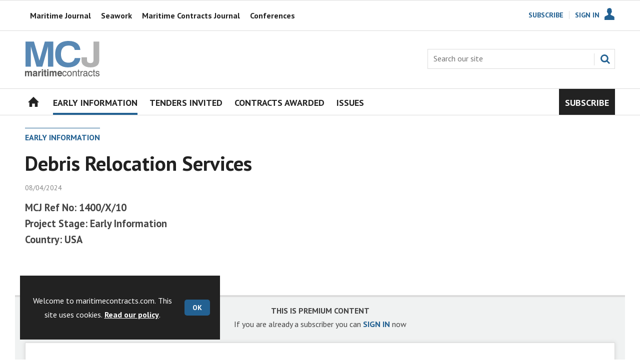

--- FILE ---
content_type: text/html; charset=utf-8
request_url: https://www.maritimecontracts.com/early-information/debris-relocation-services/1492692.article
body_size: 11957
content:

<!DOCTYPE html>
<html lang="en">
<head>
	<meta charset="utf-8">
<link rel="preload" as="style" href="/Magazine/core.css?p=7875617671244580">
<link rel="preload" as="script" href="/Magazine/core.js?p=7875617671244580">
	
	

	
	



<title>Debris Relocation Services | Notice | Maritime Contracts</title>
<meta name="description" content="MCJ Ref No: 1400/X/10Project Stage: Early InformationCountry: USA" />
<meta name="viewport" content="width=device-width, initial-scale=1" />


<meta name="momentnowdate" content="2026-01-20 00:07:53.407"/>
<meta name="momentlocale" content="en-gb"/>
<meta name="momentlocaleformat" content="DD/MM/YYYY"/>
<meta name="momentrelative" content="false"/>
<meta name="momentrelativeformat" content="YYYY,MM,DD"/>
<meta name="momentrelativemorethan" content="10"/>

	
	
	<meta name="pubdate" content="Mon, 08 Apr 2024 00:00 GMT" />
<link rel="canonical" href="https://www.maritimecontracts.com/early-information/debris-relocation-services/1492692.article" />
<meta name="blockthis" content="blockGA" />
<meta name="showwallpaper" content="true" />
<meta name="navcode" content="1374" />
<meta name="primarynavigation" content="Early Information" />	
	
	<meta property="og:title" content="Debris Relocation Services" />
<meta property="og:type" content="Article" />
<meta property="og:url" content="https://www.maritimecontracts.com/early-information/debris-relocation-services/1492692.article" />
<meta property="og:site_name" content="Maritime Contracts" />
<meta property="og:description" content="MCJ Ref No: 1400/X/10Project Stage: Early InformationCountry: USA" />
<meta property="og:image:width" content="1024" />
<meta property="og:image:height" content="536" />
<meta property="og:image" content="https://www.maritimecontracts.com/Magazine/dest/graphics/social/logo.png?v=1" />
<meta property="og:image:alt" content="Maritime Contracts" />

<meta property="twitter:card" content="summary_large_image" />
<meta property="twitter:title" content="Debris Relocation Services" />
<meta property="twitter:description" content="MCJ Ref No: 1400/X/10Project Stage: Early InformationCountry: USA" />
<meta property="twitter:image:src" content="https://www.maritimecontracts.com/magazine/dest/graphics/social/twitter-logo.png?v=1" />
<meta property="twitter:image:alt" content="Maritime Contracts" />	

	
<link rel="icon" href="/magazine/dest/graphics/favicons/favicon-32x32.png" />
<!--[if IE]><link rel="shortcut icon" href="/magazine/dest/graphics/favicons/favicon.ico" /><![endif]-->
<link rel="apple-touch-icon-precomposed" href="/magazine/dest/graphics/favicons/apple-touch-icon-precomposed.png" />
<meta name="msapplication-TileImage" content="/magazine/dest/graphics/favicons/mstile-144x144.png" />
<meta name="msapplication-TileColor" content="#ffffff" />
	
	<link href="/Magazine/core.css?p=7875617671244580" rel="stylesheet" type="text/css">
<link href="/Magazine/print.css?p=7875617671244580" rel="stylesheet" type="text/css" media="print">


	
<script src="https://cdnjs.cloudflare.com/ajax/libs/jquery/3.4.1/jquery.min.js" integrity="sha256-CSXorXvZcTkaix6Yvo6HppcZGetbYMGWSFlBw8HfCJo=" crossorigin="anonymous" referrerpolicy="no-referrer"></script>
	
<script>var newLang={"more":{"default":"Show more","searchtype":"Show more","searchdates":"Show more"},"less":{"default":"Show fewer","searchtype":"Show fewer","searchdates":"Show fewer"},"show":{"default":"show"},"hide":{"default":"hide"},"caption":{"show":"show caption","hide":"hide caption"},"carousel":{"play":"play slideshow","pause":"pause slideshow"}};</script>
	<script type="text/javascript">
					var IPState = {
					
						useripstate: false,
						useripname: ''
						
					};
				</script>
<script type="text/javascript">
          
					window.dataLayer = window.dataLayer || [];
					window.dataLayer.push({'StoryID':'1492692'});
					window.dataLayer.push({'StoryFormatProperty':'N'});
					
					window.dataLayer.push({'StoryCategories':'|Civil Engineering|Dredging Services|Underwater &amp; Diving Services|Early Information|United States of America|Restricted Procedure|Promoter|'});
					
					window.dataLayer.push({'StoryLayout':'Standard'});
					window.dataLayer.push({'StoryWidth':'standard width'});
					
					
					window.dataLayer.push({'StoryLayoutCode':'1'});
					
					window.dataLayer.push({'StoryFormatCode':'1136'});
					
					window.dataLayer.push({'StoryTypeCode':'1080'});
					
					window.dataLayer.push({'StoryCategoriesCodes':'|1406403|1406407|1406438|1406447|1406626|1406650|1406654|'});
					
					window.dataLayer.push({'StoryFullNavPath':'|136|1374|'});
					       
					window.dataLayer.push({'UserID':undefined});
					window.dataLayer.push({'NavCode':'1374'});
					window.dataLayer.push({'MicrositeNavCode':'-1'});
					window.dataLayer.push({'NavKey':'1374'});
          
          window.dataLayer.push({'NavigationAreaNavCode':'1374'});
          </script>
<script type="text/javascript">
//dataLayer array declaration
window.dataLayer = window.dataLayer || [];
window.dataLayer.push({'UserStateLoggedIn':'False'});
window.dataLayer.push({'AccessStatus':'Denied'});
window.dataLayer.push({'Template':'Story'});
window.dataLayer.push({'Pubcode':'7'});
window.dataLayer.push({'PublicationName':'Maritime Contracts'});
window.dataLayer.push({'Title':'Debris Relocation Services | Notice'});
window.dataLayer.push({'StoryAccessControl':'Private'});
window.dataLayer.push({'StoryFormat':'Article'});
window.dataLayer.push({'StoryType':'Notice'});
window.dataLayer.push({'Headline':'Debris Relocation Services'});
window.dataLayer.push({'LongHeadline':undefined});
window.dataLayer.push({'Intro':'MCJ Ref No: 1400/X/10Project Stage: Early InformationCountry: USA'});
window.dataLayer.push({'Catchline':undefined});
window.dataLayer.push({'Synopsis':undefined});
window.dataLayer.push({'Standfirst':undefined});
window.dataLayer.push({'Answer':undefined});
window.dataLayer.push({'Source':undefined});
window.dataLayer.push({'Refs':undefined});
window.dataLayer.push({'Class':undefined});
window.dataLayer.push({'Credits':undefined});
window.dataLayer.push({'Postscript':undefined});
window.dataLayer.push({'PrimaryNav':'|Main navigation|Early Information|'});
window.dataLayer.push({'PrimaryNavCurrent':'Early Information'});
window.dataLayer.push({'FullNavPath':'|136|1374|'});
window.dataLayer.push({'PrimaryNavCodeCurrent':'1374'});
window.dataLayer.push({'CategoryCodes':'|1406403|1406407|1406438|1406447|1406626|1406650|1406654|'});
window.dataLayer.push({'Tags':undefined});
window.dataLayer.push({'Bylines':undefined});
window.dataLayer.push({'IssueDate':'11-04-2024'});
window.dataLayer.push({'IssueDateTime':'11-04-2024 00:00:00'});
window.dataLayer.push({'PublishDate':'08-04-2024'});
window.dataLayer.push({'PublishDateTime':'08-04-2024 00:00:00'});
window.dataLayer.push({'BrowseJobsURL':undefined});
</script>
	<link href='https://fonts.googleapis.com/css?family=PT+Sans:400,700&display=swap' rel='stylesheet' type='text/css'/>

<link rel="icon" href="d34est9f09omuk.cloudfront.net/Pictures/32xAny/P/web/b/f/f/mcj_11325.png" />
<!--[if IE]><link rel="shortcut icon" href="d34est9f09omuk.cloudfront.net/Pictures/64xAny/P/web/p/d/r/mcj_64_772641.png" /><![endif]-->
<link rel="apple-touch-icon-precomposed" href="d34est9f09omuk.cloudfront.net/Pictures/180xAny/P/web/b/f/f/mcj_815665.png" />
<meta name="msapplication-TileImage" content="d34est9f09omuk.cloudfront.net/Pictures/144xAny/P/web/p/d/r/mcj_144_633820.png" />
<meta name="msapplication-TileColor" content="#ffffff" />

<!-- DISABLE ADS -->
<style>
	.ad-style1 {
		display: none;
	}
	/* MERCS-426: Temp FIX START */
	.grid .spinVideo .videoPreview-container .videoPreview-details .videoPreview-social-sharing ul{
		display: flex;
		gap: 5px;
		justify-content: center;
	}
	
	/* MERCS-426: Temp FIX END */

</style>

<!-- Hide A-Z Subjects (MERCS-150) -->
<style type="text/css">
	#pub_index div.tabs ul.tabsStyle1 > li.first { display: none !important; }
</style>

<!-- START Tender Styling -->
<style>
	p.small {
		line-height: 0.7;
	}

	p.big {
		line-height: 1.8;
	}

	.grid div.flag-layout .spinLayout.hasPicture .picture { float: right !important; width: 100px !important; }
	svg[id^="flag-icons"], img.flag-icon { float: right; box-shadow: 0px 0px 10px #999; }
	body.story-format-1079 div.storytext > p { margin-bottom: 10px; }
</style>
<!--END Tender Styling -->

<!-- START PowerBi Styling -->
<style>
	button.bi-embed { float: right; margin-top: -15px; }

	.bi-report,
	.bi-landscape,
	.bi-portrait,
	.bi-square{
		position: relative;
		overflow: hidden;
		width: 100%;
		margin-bottom:28px;

	} 
	.bi-report{
		padding-top: 56.25%;
	}
	.bi-landscape{
		padding-top: 66.67%;
	}
	.bi-landscape-thin{
		padding-top: 33.67%
	}
	.bi-portrait{
		padding-top: 150%;
	}
	.bi-square{
		padding-top: 100%;
	}

	.powerbi iframe{
		border:1px solid #DCDCDC;
	}
	.bi-report iframe,
	.bi-landscape iframe,
	.bi-portrait iframe,
	.bi-square iframe { 
		position: absolute;
		top: 0;
		left: 0;
		bottom: 0;
		right: 0;
		width: 100%;
		height: 100%;
	}


</style>

<!-- END PowerBi Styling -->

<!-- FIXES -->
<style>

	.footer-logo {
		width: 260px;
	}

	.masthead .leaderboard {
		padding: 0px !important;
	}

	ol li, ul li {
		margin-bottom: 0px;
	}

	@media screen and (min-width: 1024px) {
		.masthead .mast {
			padding: 20px 0 20px !important;
		}
	}

</style><style type="text/css">.inline_image img[width][height]:not(.zoomable-image) {contain: unset;}</style>
<link rel='stylesheet' href='/Uploads/CSS/7//DynamicDropdownCSS.css' type='text/css' />
<link rel='stylesheet' href='/Uploads/CSS/7//HideUnderNavAndLeaderboard.css' type='text/css' />

<style>


.microsite .masthead .mast {
    background: #fff;
    border-bottom: 0px solid #fff;
}

.footer .footer-content {
    display: -ms-flexbox;
    display: flex;
    -ms-flex-direction: column;
    flex-direction: column;
	 }

.masthead .menuToggle .toggleIcon a {
    background: #3eaffa;
    color: #fff;
}


.desktopNavigation .subnav .navprom {
text-transform: uppercase;
font-stretch: expanded;
font-size: 1.425rem;
line-height: 3.525rem;
font-weight: 700;
border-bottom: 1px solid #888;
margin-bottom: 0px;
 }
 

.highlightnav2 {
    background-color: #236192;
}



.grid .gridLayout ul li h2 {
    font-size: 1.15rem;
    line-height: 1.302rem;
}


.grid .gridLayout ul li .subSleeve .story-type .storyType, .grid .spinLayout .story-type .storyType  {
    border-radius: 4px;
    display: inline-block;
    text-decoration: none;
    vertical-align: top;
    padding: 0px 0px !important;
    background: #fff !important;
    font-size: 1.089rem;
    line-height: 1rem;
    transition: color 0ms,background-color .3s ease;
}


.grid .gridLayout ul li .subSleeve {
    padding-bottom: 10px;
}


.grid .column>* {
    margin-bottom: 22px;
}

.masthead .leaderboard {
    padding: 15px 0 15px;
}

.masthead .mast {
	background: #fff;
	
}

.grid .more {
    font-weight: 700;
    font-size: 1.189rem;
}

.tabbedblocks.mostThis li {
    padding: 10px 0;
}

.grid .gridLayout ul li .subSleeve .story-type .storyType:hover, .grid .spinLayout .story-type .storyType:hover {
     color: #222;
}

#wrapper_sleeve {
    margin-top: 25px;
}

.footer .footerTopNavPageText {
    background-color: #222;
    border-top: 0px;
}
.footer .topNav ul li a {
    color: #fff;
}
.footer .bottomNav {
    background-color: #000000;
}

@media screen and (min-width: 1024px)
.footer .footer-content {
    display: -ms-flexbox;
    display: flex;
    -ms-flex-direction: row;
    flex-direction: row;
    justify-content: space-between;
}
.footer .footer-content {
    display: -ms-flexbox;
    display: flex;
    -ms-flex-direction: row;
    flex-direction: row;
	 justify-content: space-between;
}
*, :after, :before {
    box-sizing: border-box;
}
* {
    -webkit-text-size-adjust: 100%;
}
user agent stylesheet
div {
    display: block;
}
.footer .footerSocial {
    border-top: 0px solid #dcdcdc;
}
.footer .footerSocial {
    text-align: left;
    padding-top: 0px;
}
.footer .topNav ul {
    border-bottom: 1px solid #444;
    padding-bottom: 1em;
}
.footer .topNav ul li {
    border-left: 0px solid #dcdcdc;
}






</style>
<script>
  function getDataLayerVal(keyVal) {
    for (var i = 0; i < window.dataLayer.length; i++) {
      if (dataLayer[i][keyVal] !== undefined) {
        return dataLayer[i][keyVal];
      }
    }
  }
</script>


<!-- Start GPT Tag -->
<script async src='https://securepubads.g.doubleclick.net/tag/js/gpt.js'></script>
<script>


    // Function to extract values from <meta> elements
    function getMetaContentByName(name,content){
        var content = (content==null)?'content':content;
        return document.querySelector("meta[name='"+name+"']").getAttribute(content);
    }
	 
	 var showwallpaper; 
	if(document.querySelector('meta[name="showwallpaper"]')) { 
	showwallpaper = document.querySelector('meta[name="showwallpaper"]').content; 
}
	 
  window.googletag = window.googletag || {cmd: []};
  googletag.cmd.push(function() {
  
    var mapLB = googletag.sizeMapping()
                            .addSize([1024, 0], [[1180, 140], [970, 90], [970, 250]])
                            .addSize([768, 0], [[728, 90],[468, 60]])
                            .addSize([320, 0], [[320, 50], [320, 100]])
                            .addSize([601, 0], [[468, 60]])
                            .build();

    var mapLBsml = googletag.sizeMapping()
                            .addSize([1024, 0], [[970, 90], [970, 250]])
                            .addSize([768, 0], [[728, 90],[468, 60]])
                            .addSize([320, 0], [[320, 50], [320, 100]])
                            .addSize([601, 0], [[468, 60]])
                            .build();

    var mapLBUN = googletag.sizeMapping()
                            .addSize([1024, 0], [[1024, 250], [970, 90], [970, 250]])
                            .addSize([768, 0], [[728, 90],[468, 60]])
                            .addSize([320, 0], [[320, 50], [320, 100]])
                            .addSize([601, 0], [[468, 60]])
                            .build();
									 
    var mapMPU = googletag.sizeMapping()
                            .addSize([1024, 0], [[300, 250], [300, 600]])
                            .addSize([728, 0], [[300, 250], [300, 600]])
                            .addSize([601, 0], [[300, 250], [300, 600]])
                            .addSize([320, 0], [[300, 250], [300, 600]])
                            .build();

    var mapWP = googletag.sizeMapping()
                            .addSize([1024, 0], [[8, 8]])
                            .addSize([768, 0], [[8, 8]])
                            .addSize([601, 0], [[8, 8]])
                            .addSize([302, 0], [[8, 8]])
                            .addSize([1220, 0], [[1, 1]])
                            .build();
									 
    var mapWallpaper = googletag.sizeMapping()
                            .addSize([0, 0], [])
                            // 1220, 0
                            .addSize([1220, 0], [1,1])
                            .build();


    googletag.defineSlot('/22591691749/mml-mc/leader1', [[1180,140],[970,90],[970,250],[728,90],[468,60],[320,50],[320,100]], 'div-gpt-ad-7217426-1')
             .defineSizeMapping(mapLB)
             .addService(googletag.pubads());
    googletag.defineSlot('/22591691749/mml-mc/leader2', [[1180,140],[970,90],[970,250],[728,90],[468,60],[320,50],[320,100]], 'div-gpt-ad-7217426-2')
             .defineSizeMapping(mapLBsml)
             .addService(googletag.pubads());
    googletag.defineSlot('/22591691749/mml-mc/leader3', [[1180,140],[970,90],[970,250],[728,90],[468,60],[320,50],[320,100]], 'div-gpt-ad-7217426-3')
             .defineSizeMapping(mapLBsml)
             .addService(googletag.pubads());
    googletag.defineSlot('/22591691749/mml-mc/leader4', [[1180,140],[970,90],[970,250],[728,90],[468,60],[320,50],[320,100]], 'div-gpt-ad-7217426-4')
             .defineSizeMapping(mapLBsml)
             .addService(googletag.pubads());
    googletag.defineSlot('/22591691749/mml-mc/mpu1', [[300,250]], 'div-gpt-ad-7217426-5')
             .defineSizeMapping(mapMPU)
             .addService(googletag.pubads());
    googletag.defineSlot('/22591691749/mml-mc/mpu2', [[300,250],[300,600]], 'div-gpt-ad-7217426-6')
             .defineSizeMapping(mapMPU)
             .addService(googletag.pubads());
    googletag.defineSlot('/22591691749/mml-mc/mpu3', [[300,250],[300,600]], 'div-gpt-ad-7217426-7')
             .defineSizeMapping(mapMPU)
             .addService(googletag.pubads());
    googletag.defineSlot('/22591691749/mml-mc/mpu4', [[300,250],[300,600]], 'div-gpt-ad-7217426-8')
             .defineSizeMapping(mapMPU)
             .addService(googletag.pubads());
    googletag.defineSlot('/22591691749/mml-mc/mpu5', [[300,250],[300,600]], 'div-gpt-ad-7217426-9')
             .defineSizeMapping(mapMPU)
             .addService(googletag.pubads());
    googletag.defineSlot('/22591691749/mml-mc/mpu6', [[300,250],[300,600]], 'div-gpt-ad-7217426-10')
             .defineSizeMapping(mapMPU)
             .addService(googletag.pubads());
    googletag.defineSlot('/22591691749/mml-mc/undernav', [[1180,140],[1024,250],[970,90],[970,250],[728,90],[468,60],[320,50],[320,100]], 'div-gpt-ad-7217426-11')
             .defineSizeMapping(mapLBUN)
             .addService(googletag.pubads());
    googletag.defineOutOfPageSlot('/22591691749/mml-mc/popup', 'div-gpt-ad-7217426-13')
             .addService(googletag.pubads());
				 
// Pass the value of the ‘navcode’ meta element to GAM as ‘navcode’ (to be used as a ‘key-value’)
    googletag.pubads().setTargeting("navcode",getMetaContentByName("NavCode"));	
    googletag.pubads().setTargeting("primarynavigation",getMetaContentByName("PrimaryNavCurrent"));	
    googletag.pubads().setTargeting("story",getDataLayerVal('StoryID'));
    googletag.pubads().setTargeting("StoryCategories",getDataLayerVal('StoryCategories'));
    googletag.pubads().setTargeting("jobtitle",getDataLayerVal('jobtitle'));
    googletag.pubads().setTargeting("coactivity",getDataLayerVal('coactivity'));
	 
		  
//    googletag.pubads().enableSingleRequest();
    googletag.pubads().collapseEmptyDivs();
//    googletag.pubads().setCentering(true);
    googletag.enableServices();
//  });


  // check if wallpaper is defined, is set to be shown on this page and screen width is greater than 1220
  if (document.querySelector('#div-gpt-ad-7217426-12') && showwallpaper) {
    var wallpaperSlot = googletag.defineOutOfPageSlot('/22591691749/mml-mc/wallpaper', 'div-gpt-ad-7217426-12').defineSizeMapping(mapWallpaper).addService(googletag.pubads()).setTargeting('url', document.location.pathname);
    googletag.pubads().addEventListener('slotRenderEnded', function(event) {
      if((event.slot.getSlotElementId() == wallpaperSlot.getSlotElementId()) && !event.isEmpty) {
        if(document.querySelector('.wallpaper-ad[data-site-width-1024]')) {
          document.body.className += ' ' + 'site-width-1024';
        }
        if(showwallpaper === "true") {
          document.body.className += ' ' + 'wallpaper-applied';
          $(window).trigger('wallpaper:advert');
        }
      }
    });
  };
  
  googletag.pubads().collapseEmptyDivs();
  googletag.enableServices();
  
});

// position wallpaper from top to sit under main navigation
window.addEventListener('message', receiveMessage, false);

function positionWallpaperFromTop() {
  if(!window.IntersectionObserver) return;
  var observer = new IntersectionObserver(entries => {
    if (entries[0].isIntersecting) {
      var wallpaperElement = document.querySelector('.wallpaper-ad').getElementsByTagName('div')[0];
      wallpaperElement.style.top = (document.querySelector('#masthead').getBoundingClientRect().bottom + window.scrollY) + 'px'
    } else {
      document.querySelector('#wrapper_sleeve').style.top = '0';
    }
  });
  observer.observe(document.querySelector('#masthead'));
}

function receiveMessage(event) {
  if(event.data == 'wallpaper-fireplace' || event.data == 'wallpaper-standard') {
    document.body.classList.add(event.data)
    positionWallpaperFromTop()
  }
}

$(window).on('abacus:cookienotice:show', function() {
  positionWallpaperFromTop();
});

$(window).on('abacus:cookienotice:hide', function() {
  positionWallpaperFromTop();
});
  
</script>


<!-- End GPT Tag -->

<meta name="google-site-verification" content="CN_CTkx6ia5FpW-u0vVvQX3m2GtSqqExkvoT53_zVfQ" />
<script src="/scripts/powerbi.min.js"></script>
	
	<!-- Google Tag Manager -->
<script>(function(w,d,s,l,i){w[l]=w[l]||[];w[l].push({'gtm.start':
new Date().getTime(),event:'gtm.js'});var f=d.getElementsByTagName(s)[0],
j=d.createElement(s),dl=l!='dataLayer'?'&l='+l:'';j.async=true;j.src=
'https://www.googletagmanager.com/gtm.js?id='+i+dl;f.parentNode.insertBefore(j,f);
})(window,document,'script','dataLayer','GTM-PRNPSQ3');</script>
<!-- End Google Tag Manager -->

<!-- Ab Tag Manager -->
<script>(function(w,d,s,l,i){w[l]=w[l]||[];w[l].push({'gtm.start':
new Date().getTime(),event:'gtm.js'});var f=d.getElementsByTagName(s)[0],
j=d.createElement(s),dl=l!='dataLayer'?'&l='+l:'';j.async=true;j.src=
'https://www.googletagmanager.com/gtm.js?id='+i+dl;f.parentNode.insertBefore(j,f);
})(window,document,'script','dataLayer','GTM-WKBHN33');</script>
<!-- End Ab Tag Manager -->

<!-- Google tag (gtag.js) -->
<script async src="https://www.googletagmanager.com/gtag/js?id=G-9KS35LRY2P"></script>
<script>
  window.dataLayer = window.dataLayer || [];
  function gtag(){dataLayer.push(arguments);}
  gtag('js', new Date());

  gtag('config', 'G-9KS35LRY2P');
</script>



	


</head>
<body id="storyAccess" class="StoryAccess-master js-disabled">
	
	<!-- Ab Tag Manager (noscript) -->
<noscript><iframe src="https://www.googletagmanager.com/ns.html?id=GTM-PRNPSQ3"
height="0" width="0" style="display:none;visibility:hidden"></iframe></noscript>
<!-- End Ab Tag Manager (noscript) -->
	
<!--[if lte IE 10]>
<link rel="stylesheet" href="/CSS/dest/notsupported.css">
<div class="notSupported">
	<div class="sleeve">
		<span id="logo" class="vector-icon i-brand-logo i-brand-logo-dims"></span>
		<h2>
			Your browser is not supported
		</h2>
		<p>
			Sorry but it looks as if your browser is out of date. To get the best experience using our site we recommend that you upgrade or switch browsers.
		</p>
		<p class="buttonContainer">
			<a class="button" href="https://www.google.co.uk/webhp?ion=1&espv=2&ie=UTF-8#q=update+my+browser" target="_blank">Find a solution</a>
		</p>
	</div>
</div>
<![endif]-->
	<script type="text/javascript">document.body.className = document.body.className.replace('js-disabled', ''); document.cookie="_js=1; path=/";</script>
	<div id="cookiePolicy" class="container inlinePopUp" data-menu-open-pushed="true">
  <div class="inner-sleeve">
    <form method="post" action="/">
      <fieldset>
        <div>
          <p>Welcome to maritimecontracts.com.  This site uses cookies. <a href="https://www.maritimejournal.com/cookie-policy/1430970.article">Read our policy</a>.</p>
          <input type="hidden" name="cookiepolicyaccepted" value="yes" />
          <button type="submit" class="continue">OK</button>
        </div>
      </fieldset>
    </form>
  </div>
</div>


	<div id="wrapper">
		
<ul id="skiplinks"><li><a href="#wrapper_sleeve">Skip to main content</a></li><li><a href="#mainnav">Skip to navigation</a></li></ul>
		
<header id="masthead" class="masthead">
	<div class="htmlContent">
  <!-- GPT AdSlot 12 for Ad unit 'mml-mc/wallpaper' ### Size: [[1,1]] -->
<div id='div-gpt-ad-7217426-12' class="wallpaper-ad" data-site-width-1024>
  <script>
    googletag.cmd.push(function() { googletag.display('div-gpt-ad-7217426-12'); });
  </script>
</div>
<!-- End AdSlot 12 -->
</div>
	
	
	<style>
	.cmn-nav {
		background: white;
		border-top: 1px solid #dcdcdc;
	}

	.cmn-nav a, .cmn-nav a:visited {
		color: #222;
	}

	.cmn-nav ul.main {
		width: 1220px;
		margin: auto;
		padding: 0px;
		display: flex;
		flex-direction: row;
		justify-content: start;
	}

	.cmn-nav ul.main li:first-of-type {
		padding: 0px;
		margin: auto 0px;
		margin-left: 30px;
	}

	.cmn-nav ul.main li {
		display: inline-block;
		margin-left: 20px;
		font-size: 16px;
		font-weight: bold;
		padding: 16px 0px;
	}

	/*.cmn-nav ul.main li.current:before {
	content: "\276F";
	margin-right: 4px;
	color: #51B9E9;
	}*/

	.cmn-nav ul.main li a {
		text-decoration: none;
	}

	.cmn-nav ul.main /*li:not(:first-child)*/ a:hover {
		border-bottom: solid 3px;
		color: #51B9E9;
	}

	#mastsearch fieldset {
		position: relative;
		top: -15px;
	}

	@media screen and (min-width: 1022px) {
		.masthead .mastNav {
			top: -56px;
		}
	}

	@media screen and (max-width: 1022px) {
		.cmn-nav {
			overflow: scroll;
		}
		.cmn-nav ul.main {
			width: max-content;
		}
		.cmn-nav ul.main li:last-of-type {
			margin: auto 20px auto 20px;
		}
		.cmn-nav ul.main li:first-of-type {
			margin-left: 20px;
		}
	}
</style>

<div class="leaderboard">
	<div class="ad">
		<!-- GPT AdSlot 1 for Ad unit 'mml-mc/leader1' ### Size: [[1180,140],[970,90],[970,250],[728,90],[468,60],[320,50],[320,100]] -->
		<div id='div-gpt-ad-7217426-1'>
			<script>
				googletag.cmd.push(function() { googletag.display('div-gpt-ad-7217426-1'); });
			</script>
		</div>
		<!-- End AdSlot 1 -->
	</div>
	<div class="cmn-nav">
		<ul class="main">
			<!--li>
				<a target="_blank" href="https://www.maritimejournal.com/commercial-marine-network">
					<img style="width: 85px; height: 40px; position: relative; top: 4px;" src="https://d34est9f09omuk.cloudfront.net/Pictures/web/b/f/f/commercialmarinenetwork_766104.svgz" alt="Commercial Marine Network Logo">
				</a>
			</li-->
			<li>
				<a target="_blank" href="https://www.maritimejournal.com/">Maritime Journal</a>
			</li>
			<li>
				<a target="_blank" href="https://www.maritimejournal.com/seawork">Seawork</a>
			</li>
			<li class="current">
				<a href="https://www.maritimecontracts.com/">Maritime Contracts Journal</a>
			</li>
			<li>
				<a target="_blank" href="https://seawork.com/newfront/page/conferences">Conferences</a>
			</li>
		</ul>
	</div>
</div>
	<div class="mast container full" role="banner" data-multi-toggle-menu>
		<div class="inner-sleeve" data-menu-open-pushed>
			<div class="mastheadLogo">
    <a href="/">
        <span class="logoIcon">
            <span class="assistive">Marine Contracts Journal</span>
        </span>
    </a>
</div>
<div id="print_logo">
    <img src="https://d34est9f09omuk.cloudfront.net/Pictures/220xAny/P/web/n/h/g/mcjlogo_113482.jpg" alt="Maritime Contracts Journal brand logo" />
</div>
<div class="mastheadMobileLogo">
    <a href="/">
        <img src="d34est9f09omuk.cloudfront.net/Pictures/75xAny/P/web/n/h/g/mcjlogo_113482.jpg"/>
            <span class="assistive">Marine Contracts Journal</span>
    </a>
</div>
			
			<div class="mastControls">
				<nav data-multi-toggle-item="" class="mastNav loggedout hide"><span class="toggleIcon"><a href="#mastnav" data-toggle-button=""><span class="assistive">Mast navigation</span></a></span><ul id="mastnav" data-toggle-element=""><li><a href="https://www.maritimecontracts.com/subscribe">Subscribe</a></li><li><a class="popup signIn" href="https://www.maritimecontracts.com/sign-in">Sign In</a></li></ul></nav>
				<div class="mastheadSearch hide" data-multi-toggle-item="">
  <span class="toggleIcon">
    <a href="#search" data-toggle-button="">
      <span class="assistive">Search our site</span>
    </a>
  </span>
  <form action="https://www.maritimecontracts.com/searchresults" method="get" id="mastsearch" data-toggle-element="">
    <fieldset>
      <div>
        <label for="search">Search our site</label>
        <input type="text" id="search" value="" name="qkeyword" class="text" placeholder="Search our site" />
        <button class="mastSearch" type="submit">Search</button>
      </div>
    </fieldset>
  </form>
</div>
				

<div class="menuToggle">
	<span class="toggleIcon"><a href="#mobilemenu" data-menu-toggle-button=""><span class="assistive">Menu</span></a></span>
</div>
			</div>
		</div>
	</div>
	<div class="menuContainer">
		<div class="mobileMenu" id="mobilemenu">
  <div class="sleeve">
    <a class="menuClose" href="#wrapper">
      <span>Close<span class="assistive"> menu</span></span>
    </a>
    <ul class="main">
      <li class="home-icon">
        <a href="https://www.maritimecontracts.com/">
          <span>Home</span>
        </a>
      </li>
      <li class="break">
        <a href="https://www.maritimecontracts.com/early-information">
          <span>Early Information</span>
        </a>
      </li>
      <li class="break">
        <a href="https://www.maritimecontracts.com/tenders-invited">
          <span>Tenders Invited</span>
        </a>
      </li>
      <li class="break">
        <a href="https://www.maritimecontracts.com/contracts-awarded">
          <span>Contracts Awarded</span>
        </a>
      </li>
      <li class="break">
        <a href="https://www.maritimecontracts.com/issues">
          <span>Issues</span>
        </a>
      </li>
      <li class="highlightnav right">
        <a href="https://www.maritimecontracts.com/subscribe">
          <span>Subscribe</span>
        </a>
      </li>
    </ul>
    
  </div>
</div>
<div class="mobileMenuClose"></div>
		<div id="mainnav" class="desktopNavigation container" data-menu-open-pushed=""><div class="dropdown vanityPanel"><div class="inner-sleeve"></div></div><div class="inner-sleeve"><ul class="main preJS"><li data-navcode="137" data-rootnavcode="137" class="home-icon"><a href="https://www.maritimecontracts.com/"><span>Home</span></a></li><li data-navcode="1374" data-rootnavcode="1374" class="current break"><a href="https://www.maritimecontracts.com/early-information"><span>Early Information</span></a></li><li data-navcode="1283" data-rootnavcode="1283" class="break"><a href="https://www.maritimecontracts.com/tenders-invited"><span>Tenders Invited</span></a></li><li data-navcode="1373" data-rootnavcode="1373" class="break"><a href="https://www.maritimecontracts.com/contracts-awarded"><span>Contracts Awarded</span></a></li><li data-navcode="1391" data-rootnavcode="1391" class="break"><a href="https://www.maritimecontracts.com/issues"><span>Issues</span></a></li><li data-navcode="2092" data-rootnavcode="2092" class="highlightnav right"><a href="https://www.maritimecontracts.com/subscribe"><span>Subscribe</span></a></li><li class="more hide"><a href="#mobilemenu" data-menu-toggle-button="" aria-expanded="false"><span>
                More<span class="assistive"> navigation items</span></span></a></li></ul></div></div><div class="desktopNavigationSpace"></div>
	</div>
</header>


<div class="ad-style1 showMenuPushed">
    <div class="sleeve">    
	 
	 <!-- GPT AdSlot 11 for Ad unit 'mml-mc/undernav' ### Size: [[1180,140],[970,90],[970,250],[728,90],[468,60],[320,50],[320,100]] -->
<div id='div-gpt-ad-7217426-11'>
  <script>
    googletag.cmd.push(function() { googletag.display('div-gpt-ad-7217426-11'); });
  </script>
</div>
<!-- End AdSlot 11 -->
	 
	 </div></div>
		
		<div id="wrapper_sleeve" data-menu-open-pushed>
			<div id="columns" role="main">
				<div id="colwrapper">
					<div class="accessContainer">
						
	






	<div class="container"><div class="inner-sleeve"><div class="storyPrimaryNav"><a href="https://www.maritimecontracts.com/early-information">Early Information</a></div></div></div>
	<div class="container">
  <div class="inner-sleeve">
    <div class="storyPreview">
      <h1>Debris Relocation Services</h1>
      <p class="byline meta">
        <span class="date" data-date-timezone="{&quot;publishdate&quot;: &quot;2024-04-08T00:00:00&quot;,&quot;format&quot;: &quot;DD/MM/YYYY&quot;}">2024-04-08T00:00:00</span>
      </p>
      <div class="standfirst">
        <p><strong>MCJ Ref No: </strong>1400/X/10<br><strong>Project Stage: </strong>Early Information<br><strong>Country: </strong>USA<br></p>
      </div>
    </div>
  </div>
</div>

	<div class="container">
  <div class="inner-sleeve accessMessage">
    <div class="topBlock alignCentre"><h2 id="You_have_reached_your_free_article_limit_for_this_month" style="text-align: center;">This is premium content</h2>
<p style="text-align: center;">If you are already a subscriber you can&nbsp;<strong><a class="popup" href="/sign-in">SIGN IN</a></strong> now</p></div>
    <div class="middleBlock">
      <div class="storytext"><!-- Replace image 
<div class="inline_image image_size_full"><img src="https://placehold.it/538x332" alt=""></div>
-->
<h1 id="Subscribe_for_full_access">Subscribe today for unlimited access!</h1>
<p><strong>Take out a&nbsp;Maritime Contracts Journal&nbsp;<strong><a href="https://www.maritimecontracts.com/subscription-options">subscription</a>&nbsp;and receive access to the following</strong>:</strong></p>
<ul>
<li>Early Information</li>
<li>Tenders Invited</li>
<li>Contracts Awarded</li>
<li>Weekly Bulletin</li>
<li>Unlimited Online Access</li>
</ul>
<div class="factfile">
<p>Click here to&nbsp;<a href="https://www.maritimecontracts.com/subscription-options" target="_blank" rel="noopener noreferrer">sign up today</a></p>
</div>
<p style="text-align: center;"><strong>Ready to subscribe?</strong> Choose from one of our&nbsp;<strong><a href="https://www.maritimecontracts.com/subscription-options">subscription packages</a></strong> for unlimited access!</p></div>
    </div>
  </div>
</div>


					</div>
				</div>
			</div>
			
	<div class="container relatedVideos restrictedcontent">
		<div class="inner-sleeve">
			<div id="videosreflow-tabletportrait"></div>
			<div id="videosreflow-mobile"></div>
		</div>
	</div>
	




			
<div id="footer" class="footer" role="contentinfo">
	<div class="container footerTopNavPageText">
		<div class="inner-sleeve">
			<div class="nav topNav"><ul><li class="first"><a href="https://www.maritimecontracts.com/contact-us">Contact Us</a></li><li class=""><a href="https://www.maritimejournal.com/" class="newWindow">Maritime Journal Magazine</a></li><li class=""><a href="https://seawork.com/" class="newWindow">Seawork Exhibition</a></li><li class="last"><a href="https://seawork.com/" class="newWindow">Marine Civils Exhibition</a></li></ul></div><div class="footer-content">
	<div class="footer-content-left">
		<div class="footer-logo">
			<a href="https://www.maritimejournal.com/">
				<img src="d245ovzhixo1a2.cloudfront.net/Pictures/414xAny/P/web/d/n/f/mcjgrayscaleversion2_643547.png" alt="Maritime Contracts Journal logo, greyscale">
			</a>
		</div>

		<div class="footerSocial">
			<ul>
				<li class="footerSocialFacebook">
					<a href="https://www.facebook.com/MaritimeJournal" title="Connect with us on Facebook">Connect with us on Facebook</a>
				</li>
				<li class="footerSocialTwitter" title="Connect with us on Twitter">
					<a href="https://twitter.com/maritimejournal">Connect with us on Twitter</a>
				</li>
				<li class="footerSocialLinkedin" title="Connect with us on Linked In">
					<a href="https://www.linkedin.com/company/maritime-journalmagazine/">Connect with us on Linked in</a>
				</li>
				<li class="footerSocialEmail" title="Email us">
					<a href="mailto:sales@maritimejournal.com">Email us</a>
				</li>
				<li class="footerSocialYoutube" title="Connect with us on Youtube">
					<a href="https://www.youtube.com/channel/UCVdpjhuRHtaU8TBWenFaeDg">Connect with us on Youtube</a>
				</li>
			</ul>
		</div>
	</div>
	<div class="footer-content-right">
		<a href="https://www.mercatormedia.com/">
			<img alt="Mercator" id="mercator_media_logo" class="footer-mercator-logo" width="220" height="58" src="https://d34est9f09omuk.cloudfront.net/Pictures/web/q/w/f/mercator_2025_white_733670.svgz" />
			<img alt="Mercator" id="mercator_media_logo" class="footer-mercator-logo-mobile" width="220" height="58" src="https://d34est9f09omuk.cloudfront.net/Pictures/web/q/w/f/mercator_2025_white_733670.svgz" />
		</a>
	</div>
</div>
		</div>
	</div>
	<div class="container bottomNav"><div class="inner-sleeve"><ul><li class="first"><a href="https://www.maritimecontracts.com/terms-and-conditions">Terms & Conditions</a></li><li><a href="https://www.maritimecontracts.com/cookie-policy">Cookie Policy</a></li><li><a href="https://www.maritimecontracts.com/privacy-policy">Privacy Policy</a></li><li class="last">© 2024 Maritime Contracts</li></ul></div></div>		
	<div class="bottom">
		<div class="container footerBottomNavPageText">
			<div class="inner-sleeve">
				<!-- GPT AdSlot 13 for Ad unit 'mml-mc/popup' ### Size: Out of Page -->
<div id='div-gpt-ad-7217426-13'>
  <script>
    googletag.cmd.push(function() { googletag.display('div-gpt-ad-7217426-13'); });
  </script>
</div>
<!-- End AdSlot 13 -->
				<p class="webvision">Site powered by <a href="https://www.abacusemedia.com/webvisioncloud">Webvision Cloud</a></p>
			</div>
		</div>
	</div>
</div>

		</div>
	</div>
	<script src="/Magazine/core.js?p=7875617671244580" defer></script>
	
	

	
        

	
</body>
</html>